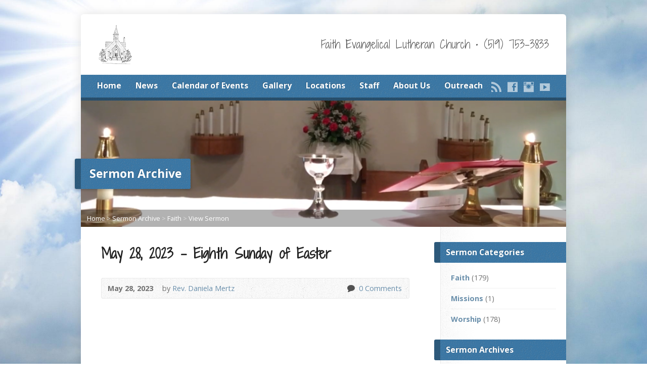

--- FILE ---
content_type: text/html; charset=UTF-8
request_url: https://faithlutheranbrantford.com/multimedia-archive/may-28-2023-eighth-sunday-of-easter/
body_size: 14400
content:
<!DOCTYPE html>
<!--[if IE 8 ]><html class="ie ie8 no-js" lang="en-US"> <![endif]-->
<!--[if (gte IE 9)|!(IE)]><!--><html class="no-js" lang="en-US"> <!--<![endif]-->
<head>
<meta charset="UTF-8" />
<!--[if lte IE 8]><meta http-equiv="X-UA-Compatible" content="IE=Edge,chrome=IE8" /><![endif]-->
<meta name="viewport" content="width=device-width, initial-scale=1, maximum-scale=1">
<link rel="pingback" href="https://faithlutheranbrantford.com/xmlrpc.php" />
<style>
#wpadminbar #wp-admin-bar-wccp_free_top_button .ab-icon:before {
	content: "\f160";
	color: #02CA02;
	top: 3px;
}
#wpadminbar #wp-admin-bar-wccp_free_top_button .ab-icon {
	transform: rotate(45deg);
}
</style>
<meta name='robots' content='index, follow, max-image-preview:large, max-snippet:-1, max-video-preview:-1' />

	<!-- This site is optimized with the Yoast SEO plugin v20.9 - https://yoast.com/wordpress/plugins/seo/ -->
	<title>May 28, 2023 - Eighth Sunday of Easter - Faith Evangelical Lutheran Church</title>
	<link rel="canonical" href="https://faithlutheranbrantford.com/multimedia-archive/may-28-2023-eighth-sunday-of-easter/" />
	<meta property="og:locale" content="en_US" />
	<meta property="og:type" content="article" />
	<meta property="og:title" content="May 28, 2023 - Eighth Sunday of Easter - Faith Evangelical Lutheran Church" />
	<meta property="og:url" content="https://faithlutheranbrantford.com/multimedia-archive/may-28-2023-eighth-sunday-of-easter/" />
	<meta property="og:site_name" content="Faith Evangelical Lutheran Church" />
	<meta property="article:publisher" content="https://www.facebook.com/Faith-Evangelical-Lutheran-Church-496247673736215" />
	<meta property="article:modified_time" content="2023-05-28T23:13:23+00:00" />
	<meta name="twitter:card" content="summary_large_image" />
	<script type="application/ld+json" class="yoast-schema-graph">{"@context":"https://schema.org","@graph":[{"@type":"WebPage","@id":"https://faithlutheranbrantford.com/multimedia-archive/may-28-2023-eighth-sunday-of-easter/","url":"https://faithlutheranbrantford.com/multimedia-archive/may-28-2023-eighth-sunday-of-easter/","name":"May 28, 2023 - Eighth Sunday of Easter - Faith Evangelical Lutheran Church","isPartOf":{"@id":"https://faithlutheranbrantford.com/#website"},"datePublished":"2023-05-28T23:13:04+00:00","dateModified":"2023-05-28T23:13:23+00:00","breadcrumb":{"@id":"https://faithlutheranbrantford.com/multimedia-archive/may-28-2023-eighth-sunday-of-easter/#breadcrumb"},"inLanguage":"en-US","potentialAction":[{"@type":"ReadAction","target":["https://faithlutheranbrantford.com/multimedia-archive/may-28-2023-eighth-sunday-of-easter/"]}]},{"@type":"BreadcrumbList","@id":"https://faithlutheranbrantford.com/multimedia-archive/may-28-2023-eighth-sunday-of-easter/#breadcrumb","itemListElement":[{"@type":"ListItem","position":1,"name":"Home","item":"https://faithlutheranbrantford.com/"},{"@type":"ListItem","position":2,"name":"Sermons","item":"https://faithlutheranbrantford.com/multimedia-archive/"},{"@type":"ListItem","position":3,"name":"May 28, 2023 &#8211; Eighth Sunday of Easter"}]},{"@type":"WebSite","@id":"https://faithlutheranbrantford.com/#website","url":"https://faithlutheranbrantford.com/","name":"Faith Evangelical Lutheran Church","description":"Faith Evangelical Lutheran Church • (519) 753-3833","publisher":{"@id":"https://faithlutheranbrantford.com/#organization"},"potentialAction":[{"@type":"SearchAction","target":{"@type":"EntryPoint","urlTemplate":"https://faithlutheranbrantford.com/?s={search_term_string}"},"query-input":"required name=search_term_string"}],"inLanguage":"en-US"},{"@type":"Organization","@id":"https://faithlutheranbrantford.com/#organization","name":"Faith Evangelical Lutheran Church","url":"https://faithlutheranbrantford.com/","logo":{"@type":"ImageObject","inLanguage":"en-US","@id":"https://faithlutheranbrantford.com/#/schema/logo/image/","url":"https://faithlutheranbrantford.com/wp-content/uploads/2017/11/senCard.png","contentUrl":"https://faithlutheranbrantford.com/wp-content/uploads/2017/11/senCard.png","width":1868,"height":2196,"caption":"Faith Evangelical Lutheran Church"},"image":{"@id":"https://faithlutheranbrantford.com/#/schema/logo/image/"},"sameAs":["https://www.facebook.com/Faith-Evangelical-Lutheran-Church-496247673736215","https://www.instagram.com/faithlutheranbrantford/","https://www.youtube.com/channel/UCtdY8-6Nu9S90R-p4uiHPVA"]}]}</script>
	<!-- / Yoast SEO plugin. -->


<link rel='dns-prefetch' href='//static.addtoany.com' />
<link rel='dns-prefetch' href='//maps.googleapis.com' />
<link rel='dns-prefetch' href='//fonts.googleapis.com' />
<link rel="alternate" type="application/rss+xml" title="Faith Evangelical Lutheran Church &raquo; Feed" href="https://faithlutheranbrantford.com/feed/" />
<link rel="alternate" type="application/rss+xml" title="Faith Evangelical Lutheran Church &raquo; Comments Feed" href="https://faithlutheranbrantford.com/comments/feed/" />
<link rel="alternate" type="text/calendar" title="Faith Evangelical Lutheran Church &raquo; iCal Feed" href="https://faithlutheranbrantford.com/faithevents/?ical=1" />
<link rel="alternate" type="application/rss+xml" title="Faith Evangelical Lutheran Church &raquo; May 28, 2023 &#8211; Eighth Sunday of Easter Comments Feed" href="https://faithlutheranbrantford.com/multimedia-archive/may-28-2023-eighth-sunday-of-easter/feed/" />
<script type="text/javascript">
window._wpemojiSettings = {"baseUrl":"https:\/\/s.w.org\/images\/core\/emoji\/14.0.0\/72x72\/","ext":".png","svgUrl":"https:\/\/s.w.org\/images\/core\/emoji\/14.0.0\/svg\/","svgExt":".svg","source":{"concatemoji":"https:\/\/faithlutheranbrantford.com\/wp-includes\/js\/wp-emoji-release.min.js?ver=6.2.8"}};
/*! This file is auto-generated */
!function(e,a,t){var n,r,o,i=a.createElement("canvas"),p=i.getContext&&i.getContext("2d");function s(e,t){p.clearRect(0,0,i.width,i.height),p.fillText(e,0,0);e=i.toDataURL();return p.clearRect(0,0,i.width,i.height),p.fillText(t,0,0),e===i.toDataURL()}function c(e){var t=a.createElement("script");t.src=e,t.defer=t.type="text/javascript",a.getElementsByTagName("head")[0].appendChild(t)}for(o=Array("flag","emoji"),t.supports={everything:!0,everythingExceptFlag:!0},r=0;r<o.length;r++)t.supports[o[r]]=function(e){if(p&&p.fillText)switch(p.textBaseline="top",p.font="600 32px Arial",e){case"flag":return s("\ud83c\udff3\ufe0f\u200d\u26a7\ufe0f","\ud83c\udff3\ufe0f\u200b\u26a7\ufe0f")?!1:!s("\ud83c\uddfa\ud83c\uddf3","\ud83c\uddfa\u200b\ud83c\uddf3")&&!s("\ud83c\udff4\udb40\udc67\udb40\udc62\udb40\udc65\udb40\udc6e\udb40\udc67\udb40\udc7f","\ud83c\udff4\u200b\udb40\udc67\u200b\udb40\udc62\u200b\udb40\udc65\u200b\udb40\udc6e\u200b\udb40\udc67\u200b\udb40\udc7f");case"emoji":return!s("\ud83e\udef1\ud83c\udffb\u200d\ud83e\udef2\ud83c\udfff","\ud83e\udef1\ud83c\udffb\u200b\ud83e\udef2\ud83c\udfff")}return!1}(o[r]),t.supports.everything=t.supports.everything&&t.supports[o[r]],"flag"!==o[r]&&(t.supports.everythingExceptFlag=t.supports.everythingExceptFlag&&t.supports[o[r]]);t.supports.everythingExceptFlag=t.supports.everythingExceptFlag&&!t.supports.flag,t.DOMReady=!1,t.readyCallback=function(){t.DOMReady=!0},t.supports.everything||(n=function(){t.readyCallback()},a.addEventListener?(a.addEventListener("DOMContentLoaded",n,!1),e.addEventListener("load",n,!1)):(e.attachEvent("onload",n),a.attachEvent("onreadystatechange",function(){"complete"===a.readyState&&t.readyCallback()})),(e=t.source||{}).concatemoji?c(e.concatemoji):e.wpemoji&&e.twemoji&&(c(e.twemoji),c(e.wpemoji)))}(window,document,window._wpemojiSettings);
</script>
<style type="text/css">
img.wp-smiley,
img.emoji {
	display: inline !important;
	border: none !important;
	box-shadow: none !important;
	height: 1em !important;
	width: 1em !important;
	margin: 0 0.07em !important;
	vertical-align: -0.1em !important;
	background: none !important;
	padding: 0 !important;
}
</style>
	<link rel='stylesheet' id='wp-block-library-css' href='https://faithlutheranbrantford.com/wp-includes/css/dist/block-library/style.min.css?ver=6.2.8' type='text/css' media='all' />
<link rel='stylesheet' id='classic-theme-styles-css' href='https://faithlutheranbrantford.com/wp-includes/css/classic-themes.min.css?ver=6.2.8' type='text/css' media='all' />
<style id='global-styles-inline-css' type='text/css'>
body{--wp--preset--color--black: #000000;--wp--preset--color--cyan-bluish-gray: #abb8c3;--wp--preset--color--white: #ffffff;--wp--preset--color--pale-pink: #f78da7;--wp--preset--color--vivid-red: #cf2e2e;--wp--preset--color--luminous-vivid-orange: #ff6900;--wp--preset--color--luminous-vivid-amber: #fcb900;--wp--preset--color--light-green-cyan: #7bdcb5;--wp--preset--color--vivid-green-cyan: #00d084;--wp--preset--color--pale-cyan-blue: #8ed1fc;--wp--preset--color--vivid-cyan-blue: #0693e3;--wp--preset--color--vivid-purple: #9b51e0;--wp--preset--gradient--vivid-cyan-blue-to-vivid-purple: linear-gradient(135deg,rgba(6,147,227,1) 0%,rgb(155,81,224) 100%);--wp--preset--gradient--light-green-cyan-to-vivid-green-cyan: linear-gradient(135deg,rgb(122,220,180) 0%,rgb(0,208,130) 100%);--wp--preset--gradient--luminous-vivid-amber-to-luminous-vivid-orange: linear-gradient(135deg,rgba(252,185,0,1) 0%,rgba(255,105,0,1) 100%);--wp--preset--gradient--luminous-vivid-orange-to-vivid-red: linear-gradient(135deg,rgba(255,105,0,1) 0%,rgb(207,46,46) 100%);--wp--preset--gradient--very-light-gray-to-cyan-bluish-gray: linear-gradient(135deg,rgb(238,238,238) 0%,rgb(169,184,195) 100%);--wp--preset--gradient--cool-to-warm-spectrum: linear-gradient(135deg,rgb(74,234,220) 0%,rgb(151,120,209) 20%,rgb(207,42,186) 40%,rgb(238,44,130) 60%,rgb(251,105,98) 80%,rgb(254,248,76) 100%);--wp--preset--gradient--blush-light-purple: linear-gradient(135deg,rgb(255,206,236) 0%,rgb(152,150,240) 100%);--wp--preset--gradient--blush-bordeaux: linear-gradient(135deg,rgb(254,205,165) 0%,rgb(254,45,45) 50%,rgb(107,0,62) 100%);--wp--preset--gradient--luminous-dusk: linear-gradient(135deg,rgb(255,203,112) 0%,rgb(199,81,192) 50%,rgb(65,88,208) 100%);--wp--preset--gradient--pale-ocean: linear-gradient(135deg,rgb(255,245,203) 0%,rgb(182,227,212) 50%,rgb(51,167,181) 100%);--wp--preset--gradient--electric-grass: linear-gradient(135deg,rgb(202,248,128) 0%,rgb(113,206,126) 100%);--wp--preset--gradient--midnight: linear-gradient(135deg,rgb(2,3,129) 0%,rgb(40,116,252) 100%);--wp--preset--duotone--dark-grayscale: url('#wp-duotone-dark-grayscale');--wp--preset--duotone--grayscale: url('#wp-duotone-grayscale');--wp--preset--duotone--purple-yellow: url('#wp-duotone-purple-yellow');--wp--preset--duotone--blue-red: url('#wp-duotone-blue-red');--wp--preset--duotone--midnight: url('#wp-duotone-midnight');--wp--preset--duotone--magenta-yellow: url('#wp-duotone-magenta-yellow');--wp--preset--duotone--purple-green: url('#wp-duotone-purple-green');--wp--preset--duotone--blue-orange: url('#wp-duotone-blue-orange');--wp--preset--font-size--small: 13px;--wp--preset--font-size--medium: 20px;--wp--preset--font-size--large: 36px;--wp--preset--font-size--x-large: 42px;--wp--preset--spacing--20: 0.44rem;--wp--preset--spacing--30: 0.67rem;--wp--preset--spacing--40: 1rem;--wp--preset--spacing--50: 1.5rem;--wp--preset--spacing--60: 2.25rem;--wp--preset--spacing--70: 3.38rem;--wp--preset--spacing--80: 5.06rem;--wp--preset--shadow--natural: 6px 6px 9px rgba(0, 0, 0, 0.2);--wp--preset--shadow--deep: 12px 12px 50px rgba(0, 0, 0, 0.4);--wp--preset--shadow--sharp: 6px 6px 0px rgba(0, 0, 0, 0.2);--wp--preset--shadow--outlined: 6px 6px 0px -3px rgba(255, 255, 255, 1), 6px 6px rgba(0, 0, 0, 1);--wp--preset--shadow--crisp: 6px 6px 0px rgba(0, 0, 0, 1);}:where(.is-layout-flex){gap: 0.5em;}body .is-layout-flow > .alignleft{float: left;margin-inline-start: 0;margin-inline-end: 2em;}body .is-layout-flow > .alignright{float: right;margin-inline-start: 2em;margin-inline-end: 0;}body .is-layout-flow > .aligncenter{margin-left: auto !important;margin-right: auto !important;}body .is-layout-constrained > .alignleft{float: left;margin-inline-start: 0;margin-inline-end: 2em;}body .is-layout-constrained > .alignright{float: right;margin-inline-start: 2em;margin-inline-end: 0;}body .is-layout-constrained > .aligncenter{margin-left: auto !important;margin-right: auto !important;}body .is-layout-constrained > :where(:not(.alignleft):not(.alignright):not(.alignfull)){max-width: var(--wp--style--global--content-size);margin-left: auto !important;margin-right: auto !important;}body .is-layout-constrained > .alignwide{max-width: var(--wp--style--global--wide-size);}body .is-layout-flex{display: flex;}body .is-layout-flex{flex-wrap: wrap;align-items: center;}body .is-layout-flex > *{margin: 0;}:where(.wp-block-columns.is-layout-flex){gap: 2em;}.has-black-color{color: var(--wp--preset--color--black) !important;}.has-cyan-bluish-gray-color{color: var(--wp--preset--color--cyan-bluish-gray) !important;}.has-white-color{color: var(--wp--preset--color--white) !important;}.has-pale-pink-color{color: var(--wp--preset--color--pale-pink) !important;}.has-vivid-red-color{color: var(--wp--preset--color--vivid-red) !important;}.has-luminous-vivid-orange-color{color: var(--wp--preset--color--luminous-vivid-orange) !important;}.has-luminous-vivid-amber-color{color: var(--wp--preset--color--luminous-vivid-amber) !important;}.has-light-green-cyan-color{color: var(--wp--preset--color--light-green-cyan) !important;}.has-vivid-green-cyan-color{color: var(--wp--preset--color--vivid-green-cyan) !important;}.has-pale-cyan-blue-color{color: var(--wp--preset--color--pale-cyan-blue) !important;}.has-vivid-cyan-blue-color{color: var(--wp--preset--color--vivid-cyan-blue) !important;}.has-vivid-purple-color{color: var(--wp--preset--color--vivid-purple) !important;}.has-black-background-color{background-color: var(--wp--preset--color--black) !important;}.has-cyan-bluish-gray-background-color{background-color: var(--wp--preset--color--cyan-bluish-gray) !important;}.has-white-background-color{background-color: var(--wp--preset--color--white) !important;}.has-pale-pink-background-color{background-color: var(--wp--preset--color--pale-pink) !important;}.has-vivid-red-background-color{background-color: var(--wp--preset--color--vivid-red) !important;}.has-luminous-vivid-orange-background-color{background-color: var(--wp--preset--color--luminous-vivid-orange) !important;}.has-luminous-vivid-amber-background-color{background-color: var(--wp--preset--color--luminous-vivid-amber) !important;}.has-light-green-cyan-background-color{background-color: var(--wp--preset--color--light-green-cyan) !important;}.has-vivid-green-cyan-background-color{background-color: var(--wp--preset--color--vivid-green-cyan) !important;}.has-pale-cyan-blue-background-color{background-color: var(--wp--preset--color--pale-cyan-blue) !important;}.has-vivid-cyan-blue-background-color{background-color: var(--wp--preset--color--vivid-cyan-blue) !important;}.has-vivid-purple-background-color{background-color: var(--wp--preset--color--vivid-purple) !important;}.has-black-border-color{border-color: var(--wp--preset--color--black) !important;}.has-cyan-bluish-gray-border-color{border-color: var(--wp--preset--color--cyan-bluish-gray) !important;}.has-white-border-color{border-color: var(--wp--preset--color--white) !important;}.has-pale-pink-border-color{border-color: var(--wp--preset--color--pale-pink) !important;}.has-vivid-red-border-color{border-color: var(--wp--preset--color--vivid-red) !important;}.has-luminous-vivid-orange-border-color{border-color: var(--wp--preset--color--luminous-vivid-orange) !important;}.has-luminous-vivid-amber-border-color{border-color: var(--wp--preset--color--luminous-vivid-amber) !important;}.has-light-green-cyan-border-color{border-color: var(--wp--preset--color--light-green-cyan) !important;}.has-vivid-green-cyan-border-color{border-color: var(--wp--preset--color--vivid-green-cyan) !important;}.has-pale-cyan-blue-border-color{border-color: var(--wp--preset--color--pale-cyan-blue) !important;}.has-vivid-cyan-blue-border-color{border-color: var(--wp--preset--color--vivid-cyan-blue) !important;}.has-vivid-purple-border-color{border-color: var(--wp--preset--color--vivid-purple) !important;}.has-vivid-cyan-blue-to-vivid-purple-gradient-background{background: var(--wp--preset--gradient--vivid-cyan-blue-to-vivid-purple) !important;}.has-light-green-cyan-to-vivid-green-cyan-gradient-background{background: var(--wp--preset--gradient--light-green-cyan-to-vivid-green-cyan) !important;}.has-luminous-vivid-amber-to-luminous-vivid-orange-gradient-background{background: var(--wp--preset--gradient--luminous-vivid-amber-to-luminous-vivid-orange) !important;}.has-luminous-vivid-orange-to-vivid-red-gradient-background{background: var(--wp--preset--gradient--luminous-vivid-orange-to-vivid-red) !important;}.has-very-light-gray-to-cyan-bluish-gray-gradient-background{background: var(--wp--preset--gradient--very-light-gray-to-cyan-bluish-gray) !important;}.has-cool-to-warm-spectrum-gradient-background{background: var(--wp--preset--gradient--cool-to-warm-spectrum) !important;}.has-blush-light-purple-gradient-background{background: var(--wp--preset--gradient--blush-light-purple) !important;}.has-blush-bordeaux-gradient-background{background: var(--wp--preset--gradient--blush-bordeaux) !important;}.has-luminous-dusk-gradient-background{background: var(--wp--preset--gradient--luminous-dusk) !important;}.has-pale-ocean-gradient-background{background: var(--wp--preset--gradient--pale-ocean) !important;}.has-electric-grass-gradient-background{background: var(--wp--preset--gradient--electric-grass) !important;}.has-midnight-gradient-background{background: var(--wp--preset--gradient--midnight) !important;}.has-small-font-size{font-size: var(--wp--preset--font-size--small) !important;}.has-medium-font-size{font-size: var(--wp--preset--font-size--medium) !important;}.has-large-font-size{font-size: var(--wp--preset--font-size--large) !important;}.has-x-large-font-size{font-size: var(--wp--preset--font-size--x-large) !important;}
.wp-block-navigation a:where(:not(.wp-element-button)){color: inherit;}
:where(.wp-block-columns.is-layout-flex){gap: 2em;}
.wp-block-pullquote{font-size: 1.5em;line-height: 1.6;}
</style>
<link rel='stylesheet' id='foobox-free-min-css' href='https://faithlutheranbrantford.com/wp-content/plugins/foobox-image-lightbox/free/css/foobox.free.min.css?ver=2.7.33' type='text/css' media='all' />
<link rel='stylesheet' id='wpemfb-lightbox-css' href='https://faithlutheranbrantford.com/wp-content/plugins/wp-embed-facebook/templates/lightbox/css/lightbox.css?ver=3.0.10' type='text/css' media='all' />
<link rel='stylesheet' id='elusive-webfont-css' href='https://faithlutheranbrantford.com/wp-content/themes/risen/style-elusive-webfont.css?ver=2.5' type='text/css' media='all' />
<link rel='stylesheet' id='risen-style-css' href='https://faithlutheranbrantford.com/wp-content/themes/risen/style.css?ver=2.5' type='text/css' media='all' />
<link rel='stylesheet' id='risen-base-style-css' href='https://faithlutheranbrantford.com/wp-content/themes/risen/styles/light/style.css?ver=2.5' type='text/css' media='all' />
<link rel='stylesheet' id='google-fonts-css' href='https://fonts.googleapis.com/css?family=Open+Sans:400italic,700italic,400,700%7CShadows+Into+Light+Two' type='text/css' media='all' />
<link rel='stylesheet' id='addtoany-css' href='https://faithlutheranbrantford.com/wp-content/plugins/add-to-any/addtoany.min.css?ver=1.16' type='text/css' media='all' />
<script type='text/javascript' id='addtoany-core-js-before'>
window.a2a_config=window.a2a_config||{};a2a_config.callbacks=[];a2a_config.overlays=[];a2a_config.templates={};
</script>
<script type='text/javascript' defer src='https://static.addtoany.com/menu/page.js' id='addtoany-core-js'></script>
<script type='text/javascript' src='https://faithlutheranbrantford.com/wp-includes/js/jquery/jquery.min.js?ver=3.6.4' id='jquery-core-js'></script>
<script type='text/javascript' src='https://faithlutheranbrantford.com/wp-includes/js/jquery/jquery-migrate.min.js?ver=3.4.0' id='jquery-migrate-js'></script>
<script type='text/javascript' defer src='https://faithlutheranbrantford.com/wp-content/plugins/add-to-any/addtoany.min.js?ver=1.1' id='addtoany-jquery-js'></script>
<script type='text/javascript' src='https://faithlutheranbrantford.com/wp-content/plugins/wp-embed-facebook/templates/lightbox/js/lightbox.min.js?ver=3.0.10' id='wpemfb-lightbox-js'></script>
<script type='text/javascript' id='wpemfb-fbjs-js-extra'>
/* <![CDATA[ */
var WEF = {"local":"en_US","version":"v3.1","fb_id":"528323774286639"};
/* ]]> */
</script>
<script type='text/javascript' src='https://faithlutheranbrantford.com/wp-content/plugins/wp-embed-facebook/inc/js/fb.min.js?ver=3.0.10' id='wpemfb-fbjs-js'></script>
<script type='text/javascript' src='https://faithlutheranbrantford.com/wp-content/themes/risen/js/modernizr.custom.js?ver=2.5' id='modernizr-custom-js'></script>
<script type='text/javascript' src='https://faithlutheranbrantford.com/wp-content/themes/risen/js/jquery.backstretch.min.js?ver=2.5' id='jquery-backstretch-js'></script>
<script type='text/javascript' src='https://faithlutheranbrantford.com/wp-content/themes/risen/js/superfish.min.js?ver=2.5' id='superfish-js'></script>
<script type='text/javascript' src='https://faithlutheranbrantford.com/wp-content/themes/risen/js/supersubs.js?ver=2.5' id='supersubs-js'></script>
<script type='text/javascript' src='https://faithlutheranbrantford.com/wp-content/themes/risen/js/selectnav.min.js?ver=2.5' id='selectnav-js'></script>
<script type='text/javascript' src='https://maps.googleapis.com/maps/api/js?key=AIzaSyClx53gxOAcmYNAN7JB8R72CiRh19L6XIo' id='google-maps-js'></script>
<script type='text/javascript' src='https://faithlutheranbrantford.com/wp-content/themes/risen/js/jquery.debouncedresize.min.js?ver=2.5' id='jquery-debouncedresize-js'></script>
<script type='text/javascript' src='https://faithlutheranbrantford.com/wp-content/themes/risen/js/jquery.validate.min.js?ver=2.5' id='jquery-validate-js'></script>
<script type='text/javascript' src='https://faithlutheranbrantford.com/wp-content/themes/risen/js/jquery.easing.js?ver=2.5' id='jquery-easing-js'></script>
<script type='text/javascript' src='https://faithlutheranbrantford.com/wp-content/themes/risen/js/jquery.smooth-scroll.min.js?ver=2.5' id='jquery-smooth-scroll-js'></script>
<script type='text/javascript' src='https://faithlutheranbrantford.com/wp-content/themes/risen/js/jquery.fitvids.js?ver=2.5' id='fitvids-js'></script>
<script type='text/javascript' id='risen-main-js-extra'>
/* <![CDATA[ */
var risen_wp = {"theme_uri":"https:\/\/faithlutheranbrantford.com\/wp-content\/themes\/risen","is_home":"","site_url":"https:\/\/faithlutheranbrantford.com","home_url":"https:\/\/faithlutheranbrantford.com","is_ssl":"1","current_protocol":"https","ie_unsupported_message":"You are using an outdated version of Internet Explorer. Please upgrade your browser to use this site.","ie_unsupported_redirect_url":"http:\/\/browsehappy.com\/","mobile_menu_label":"Menu","slider_enabled":"1","slider_slideshow":"1","slider_speed":"6000","gmaps_api_key":"AIzaSyClx53gxOAcmYNAN7JB8R72CiRh19L6XIo","ajax_url":"https:\/\/faithlutheranbrantford.com\/wp-admin\/admin-ajax.php","contact_form_nonce":"af6d8c3015","comment_name_required":"1","comment_email_required":"1","comment_name_error_required":"Required","comment_email_error_required":"Required","comment_email_error_invalid":"Invalid Email","comment_url_error_invalid":"Invalid URL","comment_message_error_required":"Comment Required","lightbox_prev":"Prev","lightbox_next":"Next","lightbox_expand":"Expand","lightbox_close":"Close"};
/* ]]> */
</script>
<script type='text/javascript' src='https://faithlutheranbrantford.com/wp-content/themes/risen/js/main.js?ver=2.5' id='risen-main-js'></script>
<script type='text/javascript' id='foobox-free-min-js-before'>
/* Run FooBox FREE (v2.7.33) */
var FOOBOX = window.FOOBOX = {
	ready: true,
	disableOthers: false,
	o: {wordpress: { enabled: true }, countMessage:'image %index of %total', captions: { dataTitle: ["captionTitle","title"], dataDesc: ["captionDesc","description"] }, rel: '', excludes:'.fbx-link,.nofoobox,.nolightbox,a[href*="pinterest.com/pin/create/button/"]', affiliate : { enabled: false }},
	selectors: [
		".foogallery-container.foogallery-lightbox-foobox", ".foogallery-container.foogallery-lightbox-foobox-free", ".gallery", ".wp-block-gallery", ".wp-caption", ".wp-block-image", "a:has(img[class*=wp-image-])", ".foobox"
	],
	pre: function( $ ){
		// Custom JavaScript (Pre)
		
	},
	post: function( $ ){
		// Custom JavaScript (Post)
		
		// Custom Captions Code
		
	},
	custom: function( $ ){
		// Custom Extra JS
		
	}
};
</script>
<script type='text/javascript' src='https://faithlutheranbrantford.com/wp-content/plugins/foobox-image-lightbox/free/js/foobox.free.min.js?ver=2.7.33' id='foobox-free-min-js'></script>
<link rel="https://api.w.org/" href="https://faithlutheranbrantford.com/wp-json/" /><link rel="alternate" type="application/json" href="https://faithlutheranbrantford.com/wp-json/wp/v2/risen_multimedia/3093" /><link rel="EditURI" type="application/rsd+xml" title="RSD" href="https://faithlutheranbrantford.com/xmlrpc.php?rsd" />
<link rel="wlwmanifest" type="application/wlwmanifest+xml" href="https://faithlutheranbrantford.com/wp-includes/wlwmanifest.xml" />
<meta name="generator" content="WordPress 6.2.8" />
<link rel='shortlink' href='https://faithlutheranbrantford.com/?p=3093' />
<link rel="alternate" type="application/json+oembed" href="https://faithlutheranbrantford.com/wp-json/oembed/1.0/embed?url=https%3A%2F%2Ffaithlutheranbrantford.com%2Fmultimedia-archive%2Fmay-28-2023-eighth-sunday-of-easter%2F" />
<script id="wpcp_disable_selection" type="text/javascript">
var image_save_msg='You are not allowed to save images!';
	var no_menu_msg='Context Menu disabled!';
	var smessage = "Content is protected !!";

function disableEnterKey(e)
{
	var elemtype = e.target.tagName;
	
	elemtype = elemtype.toUpperCase();
	
	if (elemtype == "TEXT" || elemtype == "TEXTAREA" || elemtype == "INPUT" || elemtype == "PASSWORD" || elemtype == "SELECT" || elemtype == "OPTION" || elemtype == "EMBED")
	{
		elemtype = 'TEXT';
	}
	
	if (e.ctrlKey){
     var key;
     if(window.event)
          key = window.event.keyCode;     //IE
     else
          key = e.which;     //firefox (97)
    //if (key != 17) alert(key);
     if (elemtype!= 'TEXT' && (key == 97 || key == 65 || key == 67 || key == 99 || key == 88 || key == 120 || key == 26 || key == 85  || key == 86 || key == 83 || key == 43 || key == 73))
     {
		if(wccp_free_iscontenteditable(e)) return true;
		show_wpcp_message('You are not allowed to copy content or view source');
		return false;
     }else
     	return true;
     }
}


/*For contenteditable tags*/
function wccp_free_iscontenteditable(e)
{
	var e = e || window.event; // also there is no e.target property in IE. instead IE uses window.event.srcElement
  	
	var target = e.target || e.srcElement;

	var elemtype = e.target.nodeName;
	
	elemtype = elemtype.toUpperCase();
	
	var iscontenteditable = "false";
		
	if(typeof target.getAttribute!="undefined" ) iscontenteditable = target.getAttribute("contenteditable"); // Return true or false as string
	
	var iscontenteditable2 = false;
	
	if(typeof target.isContentEditable!="undefined" ) iscontenteditable2 = target.isContentEditable; // Return true or false as boolean

	if(target.parentElement.isContentEditable) iscontenteditable2 = true;
	
	if (iscontenteditable == "true" || iscontenteditable2 == true)
	{
		if(typeof target.style!="undefined" ) target.style.cursor = "text";
		
		return true;
	}
}

////////////////////////////////////
function disable_copy(e)
{	
	var e = e || window.event; // also there is no e.target property in IE. instead IE uses window.event.srcElement
	
	var elemtype = e.target.tagName;
	
	elemtype = elemtype.toUpperCase();
	
	if (elemtype == "TEXT" || elemtype == "TEXTAREA" || elemtype == "INPUT" || elemtype == "PASSWORD" || elemtype == "SELECT" || elemtype == "OPTION" || elemtype == "EMBED")
	{
		elemtype = 'TEXT';
	}
	
	if(wccp_free_iscontenteditable(e)) return true;
	
	var isSafari = /Safari/.test(navigator.userAgent) && /Apple Computer/.test(navigator.vendor);
	
	var checker_IMG = '';
	if (elemtype == "IMG" && checker_IMG == 'checked' && e.detail >= 2) {show_wpcp_message(alertMsg_IMG);return false;}
	if (elemtype != "TEXT")
	{
		if (smessage !== "" && e.detail == 2)
			show_wpcp_message(smessage);
		
		if (isSafari)
			return true;
		else
			return false;
	}	
}

//////////////////////////////////////////
function disable_copy_ie()
{
	var e = e || window.event;
	var elemtype = window.event.srcElement.nodeName;
	elemtype = elemtype.toUpperCase();
	if(wccp_free_iscontenteditable(e)) return true;
	if (elemtype == "IMG") {show_wpcp_message(alertMsg_IMG);return false;}
	if (elemtype != "TEXT" && elemtype != "TEXTAREA" && elemtype != "INPUT" && elemtype != "PASSWORD" && elemtype != "SELECT" && elemtype != "OPTION" && elemtype != "EMBED")
	{
		return false;
	}
}	
function reEnable()
{
	return true;
}
document.onkeydown = disableEnterKey;
document.onselectstart = disable_copy_ie;
if(navigator.userAgent.indexOf('MSIE')==-1)
{
	document.onmousedown = disable_copy;
	document.onclick = reEnable;
}
function disableSelection(target)
{
    //For IE This code will work
    if (typeof target.onselectstart!="undefined")
    target.onselectstart = disable_copy_ie;
    
    //For Firefox This code will work
    else if (typeof target.style.MozUserSelect!="undefined")
    {target.style.MozUserSelect="none";}
    
    //All other  (ie: Opera) This code will work
    else
    target.onmousedown=function(){return false}
    target.style.cursor = "default";
}
//Calling the JS function directly just after body load
window.onload = function(){disableSelection(document.body);};

//////////////////special for safari Start////////////////
var onlongtouch;
var timer;
var touchduration = 1000; //length of time we want the user to touch before we do something

var elemtype = "";
function touchstart(e) {
	var e = e || window.event;
  // also there is no e.target property in IE.
  // instead IE uses window.event.srcElement
  	var target = e.target || e.srcElement;
	
	elemtype = window.event.srcElement.nodeName;
	
	elemtype = elemtype.toUpperCase();
	
	if(!wccp_pro_is_passive()) e.preventDefault();
	if (!timer) {
		timer = setTimeout(onlongtouch, touchduration);
	}
}

function touchend() {
    //stops short touches from firing the event
    if (timer) {
        clearTimeout(timer);
        timer = null;
    }
	onlongtouch();
}

onlongtouch = function(e) { //this will clear the current selection if anything selected
	
	if (elemtype != "TEXT" && elemtype != "TEXTAREA" && elemtype != "INPUT" && elemtype != "PASSWORD" && elemtype != "SELECT" && elemtype != "EMBED" && elemtype != "OPTION")	
	{
		if (window.getSelection) {
			if (window.getSelection().empty) {  // Chrome
			window.getSelection().empty();
			} else if (window.getSelection().removeAllRanges) {  // Firefox
			window.getSelection().removeAllRanges();
			}
		} else if (document.selection) {  // IE?
			document.selection.empty();
		}
		return false;
	}
};

document.addEventListener("DOMContentLoaded", function(event) { 
    window.addEventListener("touchstart", touchstart, false);
    window.addEventListener("touchend", touchend, false);
});

function wccp_pro_is_passive() {

  var cold = false,
  hike = function() {};

  try {
	  const object1 = {};
  var aid = Object.defineProperty(object1, 'passive', {
  get() {cold = true}
  });
  window.addEventListener('test', hike, aid);
  window.removeEventListener('test', hike, aid);
  } catch (e) {}

  return cold;
}
/*special for safari End*/
</script>
<script id="wpcp_disable_Right_Click" type="text/javascript">
document.ondragstart = function() { return false;}
	function nocontext(e) {
	   return false;
	}
	document.oncontextmenu = nocontext;
</script>
<style>
.unselectable
{
-moz-user-select:none;
-webkit-user-select:none;
cursor: default;
}
html
{
-webkit-touch-callout: none;
-webkit-user-select: none;
-khtml-user-select: none;
-moz-user-select: none;
-ms-user-select: none;
user-select: none;
-webkit-tap-highlight-color: rgba(0,0,0,0);
}
</style>
<script id="wpcp_css_disable_selection" type="text/javascript">
var e = document.getElementsByTagName('body')[0];
if(e)
{
	e.setAttribute('unselectable',"on");
}
</script>
<meta name="tec-api-version" content="v1"><meta name="tec-api-origin" content="https://faithlutheranbrantford.com"><link rel="alternate" href="https://faithlutheranbrantford.com/wp-json/tribe/events/v1/" /><script type="text/javascript">
jQuery(document).ready(function($) {
	if (screen.width > 480) { // mobile performance - no full image background if device not capable of showing media query width 480px
		jQuery.backstretch('https://faithlutheranbrantford.com/wp-content/themes/risen/images/backgrounds/sun.jpg');
	}
});
</script>
<style type="text/css">

a, .resurrect-list-icons a:hover, .flex-caption a {
	color: #6a8fab;
}

#header-menu, #footer-bottom, .flex-caption, .flex-control-nav li a.active, #home-row-widgets .widget-image-title, #page-header h1, .sidebar-widget-title {
	background-color: #2a73aa;
}

body, input, textarea, select, .multimedia-short h1, #cancel-comment-reply-link, .accordion-section-title, .staff header h1 a {
	font-family: 'Open Sans', Arial, Helvetica, sans-serif;
}

#header-menu-links, .flex-caption, #home-row-widgets .widget-image-title, #page-header h1, h1.sidebar-widget-title, a.button, a.comment-reply-link, a.comment-edit-link, a.post-edit-link, .nav-left-right a, input[type=submit] {
	font-family: 'Open Sans', Arial, Helvetica, sans-serif;
}

.heading, .page-title, .post-content h1, .post-content h2, .post-content h3, .post-content h4, .post-content h5, .post-content h6, .author-box h1, .staff header h1, .location header h1, #reply-title, #comments-title, .home-column-widgets-title, .ppt, #tagline, #intro {
	font-family: 'Shadows Into Light Two', Georgia, 'Bitstream Vera Serif', 'Times New Roman', Times, cursive;
}
</style>
<link rel="shortcut icon" href="https://faithlutheranbrantford.com/wp-content/uploads/2017/11/senCard1.png" />
<script type="text/javascript">

var _gaq = _gaq || [];
_gaq.push(['_setAccount', 'UA-211010709-1']);
_gaq.push(['_trackPageview']);

(function() {
var ga = document.createElement('script'); ga.type = 'text/javascript'; ga.async = true;
ga.src = ('https:' == document.location.protocol ? 'https://ssl' : 'http://www') + '.google-analytics.com/ga.js';
var s = document.getElementsByTagName('script')[0]; s.parentNode.insertBefore(ga, s);
})();

</script>
<style type="text/css">.recentcomments a{display:inline !important;padding:0 !important;margin:0 !important;}</style>
<!-- Global site tag (gtag.js) - Google Analytics -->
<script async src="https://www.googletagmanager.com/gtag/js?id=G-6SH0P0ZKFT"></script>
<script>
  window.dataLayer = window.dataLayer || [];
  function gtag(){dataLayer.push(arguments);}
  gtag('js', new Date());

  gtag('config', 'G-6SH0P0ZKFT');
</script>

</head>

<body class="risen_multimedia-template-default single single-risen_multimedia postid-3093 unselectable tribe-no-js">

	<!-- Container Start -->

	<div id="container">

		<div id="container-inner">

			<!-- Header Start -->

			<header id="header">

				<div id="header-inner">

					<div id="header-content">

						
						<div id="logo">

							<a href="https://faithlutheranbrantford.com/">

								<img src="https://faithlutheranbrantford.com/wp-content/uploads/2017/11/senCard1.png" alt="Faith Evangelical Lutheran Church" id="logo-regular">

								<img src="https://faithlutheranbrantford.com/wp-content/themes/risen/styles/light/images/logo-hidpi.png" alt="Faith Evangelical Lutheran Church" id="logo-hidpi">

							</a>

						</div>

						<div id="top-right">

							<div id="top-right-inner">

								<div id="top-right-content">

									<div id="tagline">
										Faith Evangelical Lutheran Church • (519) 753-3833									</div>

								</div>

							</div>

						</div>

					</div>

				</div>

				<!-- Menu Start -->

				<nav id="header-menu">

					<div id="header-menu-inner">

						<ul id="header-menu-links" class="sf-menu"><li id="menu-item-960" class="menu-item menu-item-type-custom menu-item-object-custom menu-item-home menu-item-960"><a href="https://faithlutheranbrantford.com/">Home</a></li>
<li id="menu-item-964" class="menu-item menu-item-type-post_type menu-item-object-page current_page_parent menu-item-has-children menu-item-964"><a href="https://faithlutheranbrantford.com/blog/">News</a>
<ul class="sub-menu">
	<li id="menu-item-965" class="menu-item menu-item-type-post_type menu-item-object-page current_page_parent menu-item-965"><a href="https://faithlutheranbrantford.com/blog/">All Posts</a></li>
	<li id="menu-item-967" class="menu-item menu-item-type-post_type menu-item-object-page current_page_parent menu-item-967"><a href="https://faithlutheranbrantford.com/blog/">Announcements</a></li>
</ul>
</li>
<li id="menu-item-3355" class="menu-item menu-item-type-custom menu-item-object-custom menu-item-3355"><a href="https://faithlutheranbrantford.com/faithevents/">Calendar of Events</a></li>
<li id="menu-item-968" class="menu-item menu-item-type-post_type menu-item-object-page menu-item-968"><a href="https://faithlutheranbrantford.com/gallery/">Gallery</a></li>
<li id="menu-item-970" class="menu-item menu-item-type-post_type menu-item-object-page menu-item-970"><a href="https://faithlutheranbrantford.com/contact/locations/">Locations</a></li>
<li id="menu-item-971" class="menu-item menu-item-type-post_type menu-item-object-page menu-item-971"><a href="https://faithlutheranbrantford.com/staff/">Staff</a></li>
<li id="menu-item-972" class="menu-item menu-item-type-custom menu-item-object-custom menu-item-has-children menu-item-972"><a href="#">About Us</a>
<ul class="sub-menu">
	<li id="menu-item-973" class="menu-item menu-item-type-post_type menu-item-object-page menu-item-973"><a href="https://faithlutheranbrantford.com/who-we-are/">Who we are</a></li>
	<li id="menu-item-2599" class="menu-item menu-item-type-post_type menu-item-object-page menu-item-2599"><a href="https://faithlutheranbrantford.com/faith-sewing-group/">Faith Sewing Group</a></li>
	<li id="menu-item-976" class="menu-item menu-item-type-post_type menu-item-object-page menu-item-976"><a href="https://faithlutheranbrantford.com/community-outreach-at-faith-church/">Community Outreach at Faith Church</a></li>
	<li id="menu-item-978" class="menu-item menu-item-type-post_type menu-item-object-page menu-item-978"><a href="https://faithlutheranbrantford.com/world-outreach-at-faith/">World Outreach at Faith</a></li>
	<li id="menu-item-977" class="menu-item menu-item-type-post_type menu-item-object-page menu-item-977"><a href="https://faithlutheranbrantford.com/refugee-sponsorship-and-resettlement/">Refugee Sponsorship and Resettlement</a></li>
</ul>
</li>
<li id="menu-item-2560" class="menu-item menu-item-type-post_type menu-item-object-page menu-item-has-children menu-item-2560"><a href="https://faithlutheranbrantford.com/outreach/">Outreach</a>
<ul class="sub-menu">
	<li id="menu-item-2570" class="menu-item menu-item-type-post_type menu-item-object-page menu-item-2570"><a href="https://faithlutheranbrantford.com/myanmar-longhouse-fundraiser/">Myanmar Longhouse Fundraiser</a></li>
	<li id="menu-item-2566" class="menu-item menu-item-type-post_type menu-item-object-page menu-item-2566"><a href="https://faithlutheranbrantford.com/special-projects/">Special Projects</a></li>
	<li id="menu-item-2567" class="menu-item menu-item-type-post_type menu-item-object-page menu-item-2567"><a href="https://faithlutheranbrantford.com/food-pantry/">Food Pantry</a></li>
</ul>
</li>
</ul>
						<ul id="header-icons" class="risen-list-font-icons">
	<li><a href="https://faithlutheranbrantford.com/feed/rss/" class="risen-font-icon-rss" title="RSS" target="_blank"></a></li>
	<li><a href="https://www.facebook.com/Faith-Evangelical-Lutheran-Church-496247673736215/" class="risen-font-icon-facebook" title="Facebook" target="_blank"></a></li>
	<li><a href="https://www.instagram.com/faithlutheranbrantford/" class="risen-font-icon-instagram" title="Instagram" target="_blank"></a></li>
	<li><a href="https://www.youtube.com/channel/UCtdY8-6Nu9S90R-p4uiHPVA" class="risen-font-icon-youtube" title="YouTube" target="_blank"></a></li>
</ul>
						<div class="clear"></div>

					</div>

					<div id="header-menu-bottom"></div>

				</nav>

				<!-- Menu End -->

			</header>

			<!-- Header End -->

<header id="page-header">
	<img width="960" height="250" src="https://faithlutheranbrantford.com/wp-content/uploads/2020/10/October-26-2020-YouTube-e1603758461498-960x250.png" class="page-header-image wp-post-image" alt="Online Communion Liturgy -October 26, 2020" decoding="async" loading="lazy" title="" />	<h1>
				Sermon Archive			</h1>
	<div class="breadcrumbs"><a href="https://faithlutheranbrantford.com">Home</a> > <a href="https://faithlutheranbrantford.com/multimedia/">Sermon Archive</a> > <a href="https://faithlutheranbrantford.com/multimedia-category/faith/">Faith</a> > <a href="https://faithlutheranbrantford.com/multimedia-archive/may-28-2023-eighth-sunday-of-easter/">View Sermon</a></div></header>

<div id="content">

	<div id="content-inner" class="has-sidebar">

		
		<article id="post-3093" class="post-3093 risen_multimedia type-risen_multimedia status-publish hentry risen_multimedia_category-faith risen_multimedia_category-worship risen_multimedia_speaker-rev-daniela-mertz">

			<header>

				<h1 id="multimedia-single-page-title" class="page-title">
					May 28, 2023 &#8211; Eighth Sunday of Easter									</h1>

				<div id="multimedia-single-header-meta" class="box multimedia-header-meta">

					<div class="multimedia-time-speaker">

						<time datetime="2023-05-28T19:13:04-04:00">May 28, 2023</time>

												<span class="multimedia-header-meta-speaker">by <a href="https://faithlutheranbrantford.com/multimedia-speaker/rev-daniela-mertz/" rel="tag">Rev. Daniela Mertz</a></span>
						
					</div>

					<ul class="multimedia-header-meta-icons risen-icon-list dark">
												<li><a href="https://faithlutheranbrantford.com/multimedia-archive/may-28-2023-eighth-sunday-of-easter/#respond" class="single-icon comment-icon scroll-to-comments" >0 Comments</a><a href="https://faithlutheranbrantford.com/multimedia-archive/may-28-2023-eighth-sunday-of-easter/#respond" class="risen-icon-label scroll-to-comments" >0 Comments</a></li>
											</ul>

					<div class="clear"></div>

				</div>

			</header>

						<div id="multimedia-single-media-player">

									<div class="video-container youtube-video"><iframe src="https://www.youtube.com/embed/GamDdZ4jOA4?wmode=transparent&amp;autoplay=0&amp;rel=0&amp;showinfo=0&amp;color=white&amp;modestbranding=1" width="560" height="350" frameborder="0" allowfullscreen></iframe></div>				
				
				<div class="clear"></div>

			</div>
			
			
			
			
						<footer id="multimedia-single-footer-meta" class="box post-footer">

								<div id="multimedia-single-categories">Posted in <a href="https://faithlutheranbrantford.com/multimedia-category/faith/" rel="tag">Faith</a>, <a href="https://faithlutheranbrantford.com/multimedia-category/worship/" rel="tag">Worship</a></div>
				
				
				
			</footer>
			
		</article>

		
<!-- Comments Start -->
								
<section id="comments">

	
		<h1 id="comments-title">
			0 Comments		</h1>

		
			<div id="respond" class="comment-respond">
		<h3 id="reply-title" class="comment-reply-title">Add a Comment <small><a rel="nofollow" id="cancel-comment-reply-link" href="/multimedia-archive/may-28-2023-eighth-sunday-of-easter/#respond" style="display:none;">Cancel</a></small></h3><form action="https://faithlutheranbrantford.com/wp-comments-post.php" method="post" id="commentform" class="comment-form"><p class="comment-notes"><span id="email-notes">Your email address will not be published.</span> <span class="required-field-message">Required fields are marked <span class="required">*</span></span></p><p class="comment-form-comment"><label for="comment">Comment <span class="required">*</span></label> <textarea id="comment" name="comment" cols="45" rows="8" maxlength="65525" required="required"></textarea></p><p class="comment-form-author"><label for="author">Name <span class="required">*</span></label> <input id="author" name="author" type="text" value="" size="30" maxlength="245" autocomplete="name" required="required" /></p>
<p class="comment-form-email"><label for="email">Email <span class="required">*</span></label> <input id="email" name="email" type="text" value="" size="30" maxlength="100" aria-describedby="email-notes" autocomplete="email" required="required" /></p>
<p class="comment-form-url"><label for="url">Website</label> <input id="url" name="url" type="text" value="" size="30" maxlength="200" autocomplete="url" /></p>
<p class="form-submit"><input name="submit" type="submit" id="submit" class="submit" value="Add Comment" /> <input type='hidden' name='comment_post_ID' value='3093' id='comment_post_ID' />
<input type='hidden' name='comment_parent' id='comment_parent' value='0' />
</p></form>	</div><!-- #respond -->
	
	
</section>

<!-- Comments End -->

		
		<nav class="nav-left-right" id="multimedia-single-nav">
			<div class="nav-left"><a href="https://faithlutheranbrantford.com/multimedia-archive/january-5-2025/" rel="next"><span>&larr;</span> Newer Sermon</a></div>
			<div class="nav-right"><a href="https://faithlutheranbrantford.com/multimedia-archive/may-21-2023-seventh-sunday-of-easter/" rel="prev">Older Sermon <span>&rarr;</span></a></div>
			<div class="clear"></div>
		</nav>

	</div>

</div>



<div id="sidebar-right" role="complementary">

	<aside id="risen-categories-2" class="widget sidebar-widget widget_risen-categories"><h1 class="sidebar-widget-title">Sermon Categories</h1>				<ul>
					<li class="cat-item cat-item-30"><a href="https://faithlutheranbrantford.com/multimedia-category/faith/">Faith</a> (179)
</li>
	<li class="cat-item cat-item-46"><a href="https://faithlutheranbrantford.com/multimedia-category/missions/">Missions</a> (1)
</li>
	<li class="cat-item cat-item-61"><a href="https://faithlutheranbrantford.com/multimedia-category/worship/">Worship</a> (178)
</li>
				</ul>
				</aside><aside id="risen-multimedia-archives-1" class="widget sidebar-widget widget_risen-multimedia-archives"><h1 class="sidebar-widget-title">Sermon Archives</h1><ul>	<li><a href='https://faithlutheranbrantford.com/multimedia-archive/2025/12/'>December 2025</a>&nbsp;(19)</li>
	<li><a href='https://faithlutheranbrantford.com/multimedia-archive/2023/05/'>May 2023</a>&nbsp;(10)</li>
	<li><a href='https://faithlutheranbrantford.com/multimedia-archive/2023/04/'>April 2023</a>&nbsp;(5)</li>
	<li><a href='https://faithlutheranbrantford.com/multimedia-archive/2023/02/'>February 2023</a>&nbsp;(9)</li>
	<li><a href='https://faithlutheranbrantford.com/multimedia-archive/2022/12/'>December 2022</a>&nbsp;(7)</li>
	<li><a href='https://faithlutheranbrantford.com/multimedia-archive/2022/11/'>November 2022</a>&nbsp;(2)</li>
	<li><a href='https://faithlutheranbrantford.com/multimedia-archive/2022/10/'>October 2022</a>&nbsp;(7)</li>
	<li><a href='https://faithlutheranbrantford.com/multimedia-archive/2022/09/'>September 2022</a>&nbsp;(5)</li>
	<li><a href='https://faithlutheranbrantford.com/multimedia-archive/2022/08/'>August 2022</a>&nbsp;(4)</li>
	<li><a href='https://faithlutheranbrantford.com/multimedia-archive/2022/07/'>July 2022</a>&nbsp;(6)</li>
	<li><a href='https://faithlutheranbrantford.com/multimedia-archive/2022/05/'>May 2022</a>&nbsp;(6)</li>
	<li><a href='https://faithlutheranbrantford.com/multimedia-archive/2022/04/'>April 2022</a>&nbsp;(8)</li>
	<li><a href='https://faithlutheranbrantford.com/multimedia-archive/2022/03/'>March 2022</a>&nbsp;(4)</li>
	<li><a href='https://faithlutheranbrantford.com/multimedia-archive/2022/02/'>February 2022</a>&nbsp;(2)</li>
	<li><a href='https://faithlutheranbrantford.com/multimedia-archive/2022/01/'>January 2022</a>&nbsp;(5)</li>
	<li><a href='https://faithlutheranbrantford.com/multimedia-archive/2021/12/'>December 2021</a>&nbsp;(4)</li>
	<li><a href='https://faithlutheranbrantford.com/multimedia-archive/2021/11/'>November 2021</a>&nbsp;(6)</li>
	<li><a href='https://faithlutheranbrantford.com/multimedia-archive/2021/10/'>October 2021</a>&nbsp;(5)</li>
	<li><a href='https://faithlutheranbrantford.com/multimedia-archive/2021/09/'>September 2021</a>&nbsp;(5)</li>
	<li><a href='https://faithlutheranbrantford.com/multimedia-archive/2021/08/'>August 2021</a>&nbsp;(3)</li>
	<li><a href='https://faithlutheranbrantford.com/multimedia-archive/2021/05/'>May 2021</a>&nbsp;(6)</li>
	<li><a href='https://faithlutheranbrantford.com/multimedia-archive/2021/04/'>April 2021</a>&nbsp;(1)</li>
	<li><a href='https://faithlutheranbrantford.com/multimedia-archive/2021/03/'>March 2021</a>&nbsp;(9)</li>
	<li><a href='https://faithlutheranbrantford.com/multimedia-archive/2021/02/'>February 2021</a>&nbsp;(5)</li>
	<li><a href='https://faithlutheranbrantford.com/multimedia-archive/2021/01/'>January 2021</a>&nbsp;(9)</li>
	<li><a href='https://faithlutheranbrantford.com/multimedia-archive/2020/12/'>December 2020</a>&nbsp;(6)</li>
	<li><a href='https://faithlutheranbrantford.com/multimedia-archive/2020/11/'>November 2020</a>&nbsp;(1)</li>
	<li><a href='https://faithlutheranbrantford.com/multimedia-archive/2020/10/'>October 2020</a>&nbsp;(18)</li>
	<li><a href='https://faithlutheranbrantford.com/multimedia-archive/2020/08/'>August 2020</a>&nbsp;(9)</li>
	<li><a href='https://faithlutheranbrantford.com/multimedia-archive/2020/05/'>May 2020</a>&nbsp;(11)</li>
	<li><a href='https://faithlutheranbrantford.com/multimedia-archive/2020/03/'>March 2020</a>&nbsp;(1)</li>
</ul></aside><aside id="risen-categories-3" class="widget sidebar-widget widget_risen-categories"><h1 class="sidebar-widget-title">Sermon Speakers</h1>				<ul>
					<li class="cat-item cat-item-81"><a href="https://faithlutheranbrantford.com/multimedia-speaker/bishop_pryce/">Bishop Pryce</a> (1)
</li>
	<li class="cat-item cat-item-89"><a href="https://faithlutheranbrantford.com/multimedia-speaker/dorothy_emerson/">Dorothy Emmerson</a> (1)
</li>
	<li class="cat-item cat-item-88"><a href="https://faithlutheranbrantford.com/multimedia-speaker/jane_weeden/">Jane Weeden</a> (1)
</li>
	<li class="cat-item cat-item-75"><a href="https://faithlutheranbrantford.com/multimedia-speaker/rev-brian-wilker/">Rev. Brian Wilker</a> (73)
</li>
	<li class="cat-item cat-item-84"><a href="https://faithlutheranbrantford.com/multimedia-speaker/rev-daniela-mertz/">Rev. Daniela Mertz</a> (27)
</li>
	<li class="cat-item cat-item-86"><a href="https://faithlutheranbrantford.com/multimedia-speaker/rev_doug_reble/">Rev. Doug Reble</a> (1)
</li>
	<li class="cat-item cat-item-82"><a href="https://faithlutheranbrantford.com/multimedia-speaker/rev_michael_diegel/">Rev. Michael Diegel</a> (1)
</li>
	<li class="cat-item cat-item-85"><a href="https://faithlutheranbrantford.com/multimedia-speaker/rev-thomas-mertz/">Rev. Thomas Mertz</a> (28)
</li>
	<li class="cat-item cat-item-83"><a href="https://faithlutheranbrantford.com/multimedia-speaker/bethan/">Vicar Bethan Riehle-Johns</a> (50)
</li>
				</ul>
				</aside><aside id="risen-multimedia-2" class="widget sidebar-widget widget_risen-multimedia"><h1 class="sidebar-widget-title">Recent Sermons</h1>
			<article class="multimedia-widget-item multimedia-widget-item-first">

				
				<header>

					<h1 class="multimedia-widget-item-title"><a href="https://faithlutheranbrantford.com/multimedia-archive/may-18-2025-okay-is-a-hard-word/" title="May 18, 2025 (&#8220;Okay&#8221; is a Hard Word)">May 18, 2025 (&#8220;Okay&#8221; is a Hard Word)</a></h1>

					
					<div>

												<time class="multimedia-widget-item-date" datetime="2025-12-08T15:44:59-05:00">December 8, 2025</time>
						
												<ul class="multimedia-widget-item-icons risen-icon-list">

														<li><a href="https://faithlutheranbrantford.com/multimedia-archive/may-18-2025-okay-is-a-hard-word/?player=video" class="single-icon video-icon" title="Video">Video</a></li>
							
							
							
							
						</ul>
						
					</div>

				</header>

				
				<div class="clear"></div>

			</article>

			
			<article class="multimedia-widget-item">

				
				<header>

					<h1 class="multimedia-widget-item-title"><a href="https://faithlutheranbrantford.com/multimedia-archive/may-11-2025-mothers-day/" title="May 11, 2025 (Mother&#8217;s Day)">May 11, 2025 (Mother&#8217;s Day)</a></h1>

					
					<div>

												<time class="multimedia-widget-item-date" datetime="2025-12-08T15:39:36-05:00">December 8, 2025</time>
						
												<ul class="multimedia-widget-item-icons risen-icon-list">

														<li><a href="https://faithlutheranbrantford.com/multimedia-archive/may-11-2025-mothers-day/?player=video" class="single-icon video-icon" title="Video">Video</a></li>
							
							
							
							
						</ul>
						
					</div>

				</header>

				
				<div class="clear"></div>

			</article>

			
			<article class="multimedia-widget-item">

				
				<header>

					<h1 class="multimedia-widget-item-title"><a href="https://faithlutheranbrantford.com/multimedia-archive/april-27-2025-locked-rooms-and-council-chambers/" title="April 27, 2025 (Locked Rooms and Council Chambers)">April 27, 2025 (Locked Rooms and Council Chambers)</a></h1>

					
					<div>

												<time class="multimedia-widget-item-date" datetime="2025-12-08T15:37:17-05:00">December 8, 2025</time>
						
												<ul class="multimedia-widget-item-icons risen-icon-list">

														<li><a href="https://faithlutheranbrantford.com/multimedia-archive/april-27-2025-locked-rooms-and-council-chambers/?player=video" class="single-icon video-icon" title="Video">Video</a></li>
							
							
							
							
						</ul>
						
					</div>

				</header>

				
				<div class="clear"></div>

			</article>

			</aside>
</div>


			<!-- Footer Start -->
			
			<footer id="footer">

				<div id="footer-left">
				
					<ul id="footer-menu-links" class="menu"><li id="menu-item-980" class="menu-item menu-item-type-custom menu-item-object-custom menu-item-home menu-item-980"><a href="https://faithlutheranbrantford.com/">Home</a></li>
<li id="menu-item-983" class="menu-item menu-item-type-post_type menu-item-object-page current_page_parent menu-item-983"><a href="https://faithlutheranbrantford.com/blog/">Church News</a></li>
<li id="menu-item-984" class="menu-item menu-item-type-post_type menu-item-object-page menu-item-984"><a href="https://faithlutheranbrantford.com/contact/">Contact</a></li>
<li id="menu-item-1108" class="menu-item menu-item-type-post_type menu-item-object-page menu-item-1108"><a href="https://faithlutheranbrantford.com/pastors-blog/">Pastor&#8217;s Blog</a></li>
</ul>				
					<ul id="footer-icons" class="risen-list-font-icons">
	<li><a href="https://faithlutheranbrantford.com/feed/rss/" class="risen-font-icon-rss" title="RSS" target="_blank"></a></li>
	<li><a href="https://www.facebook.com/Faith-Evangelical-Lutheran-Church-496247673736215/" class="risen-font-icon-facebook" title="Facebook" target="_blank"></a></li>
	<li><a href="https://www.instagram.com/faithlutheranbrantford/" class="risen-font-icon-instagram" title="Instagram" target="_blank"></a></li>
	<li><a href="https://www.youtube.com/channel/UCtdY8-6Nu9S90R-p4uiHPVA" class="risen-font-icon-youtube" title="YouTube" target="_blank"></a></li>
</ul>					
					<div class="clear"></div>
					
				</div>			
				
				<div id="footer-right">
				
										<ul id="footer-contact">
					
												<li><span class="footer-icon church"></span> 57 Brant Ave, Brantford, ON N3T 3G9</li>
												
												<li><span class="footer-icon phone"></span> (519) 753-3833</li>
						
					</ul>
									
										<div id="copyright">
						Copyright &copy; 2026 Faith Evangelical Lutheran Church. Powered by <a href="http://churchthemes.com" rel="nofollow">churchthemes.com</a>.					</div>
										
				</div>
				
				<div class="clear"></div>
				
			</footer>
			
			<div id="footer-bottom"></div>
			
			<!-- Footer End -->

		</div>
	
	</div>
	
	<!-- Container End -->
	
	<div id="wpcp-error-message" class="msgmsg-box-wpcp hideme"><span>error: </span>Content is protected !!</div>
	<script>
	var timeout_result;
	function show_wpcp_message(smessage)
	{
		if (smessage !== "")
			{
			var smessage_text = '<span>Alert: </span>'+smessage;
			document.getElementById("wpcp-error-message").innerHTML = smessage_text;
			document.getElementById("wpcp-error-message").className = "msgmsg-box-wpcp warning-wpcp showme";
			clearTimeout(timeout_result);
			timeout_result = setTimeout(hide_message, 3000);
			}
	}
	function hide_message()
	{
		document.getElementById("wpcp-error-message").className = "msgmsg-box-wpcp warning-wpcp hideme";
	}
	</script>
		<style>
	@media print {
	body * {display: none !important;}
		body:after {
		content: "You are not allowed to print preview this page, Thank you"; }
	}
	</style>
		<style type="text/css">
	#wpcp-error-message {
	    direction: ltr;
	    text-align: center;
	    transition: opacity 900ms ease 0s;
	    z-index: 99999999;
	}
	.hideme {
    	opacity:0;
    	visibility: hidden;
	}
	.showme {
    	opacity:1;
    	visibility: visible;
	}
	.msgmsg-box-wpcp {
		border:1px solid #f5aca6;
		border-radius: 10px;
		color: #555;
		font-family: Tahoma;
		font-size: 11px;
		margin: 10px;
		padding: 10px 36px;
		position: fixed;
		width: 255px;
		top: 50%;
  		left: 50%;
  		margin-top: -10px;
  		margin-left: -130px;
  		-webkit-box-shadow: 0px 0px 34px 2px rgba(242,191,191,1);
		-moz-box-shadow: 0px 0px 34px 2px rgba(242,191,191,1);
		box-shadow: 0px 0px 34px 2px rgba(242,191,191,1);
	}
	.msgmsg-box-wpcp span {
		font-weight:bold;
		text-transform:uppercase;
	}
		.warning-wpcp {
		background:#ffecec url('https://faithlutheranbrantford.com/wp-content/plugins/wp-content-copy-protector/images/warning.png') no-repeat 10px 50%;
	}
    </style>
		<script>
		( function ( body ) {
			'use strict';
			body.className = body.className.replace( /\btribe-no-js\b/, 'tribe-js' );
		} )( document.body );
		</script>
		<script> /* <![CDATA[ */var tribe_l10n_datatables = {"aria":{"sort_ascending":": activate to sort column ascending","sort_descending":": activate to sort column descending"},"length_menu":"Show _MENU_ entries","empty_table":"No data available in table","info":"Showing _START_ to _END_ of _TOTAL_ entries","info_empty":"Showing 0 to 0 of 0 entries","info_filtered":"(filtered from _MAX_ total entries)","zero_records":"No matching records found","search":"Search:","all_selected_text":"All items on this page were selected. ","select_all_link":"Select all pages","clear_selection":"Clear Selection.","pagination":{"all":"All","next":"Next","previous":"Previous"},"select":{"rows":{"0":"","_":": Selected %d rows","1":": Selected 1 row"}},"datepicker":{"dayNames":["Sunday","Monday","Tuesday","Wednesday","Thursday","Friday","Saturday"],"dayNamesShort":["Sun","Mon","Tue","Wed","Thu","Fri","Sat"],"dayNamesMin":["S","M","T","W","T","F","S"],"monthNames":["January","February","March","April","May","June","July","August","September","October","November","December"],"monthNamesShort":["January","February","March","April","May","June","July","August","September","October","November","December"],"monthNamesMin":["Jan","Feb","Mar","Apr","May","Jun","Jul","Aug","Sep","Oct","Nov","Dec"],"nextText":"Next","prevText":"Prev","currentText":"Today","closeText":"Done","today":"Today","clear":"Clear"}};/* ]]> */ </script><script type='text/javascript' src='https://faithlutheranbrantford.com/wp-includes/js/hoverIntent.min.js?ver=1.10.2' id='hoverIntent-js'></script>
<script type='text/javascript' src='https://faithlutheranbrantford.com/wp-includes/js/comment-reply.min.js?ver=6.2.8' id='comment-reply-js'></script>

</body>
</html>
<!-- Dynamic page generated in 0.136 seconds. -->
<!-- Cached page generated by WP-Super-Cache on 2026-01-31 18:04:58 -->

<!-- super cache -->

--- FILE ---
content_type: text/javascript
request_url: https://faithlutheranbrantford.com/wp-content/themes/risen/js/main.js?ver=2.5
body_size: 9806
content:
/**
 * Main JavaScript
 */

// Document is loaded...
jQuery(document).ready(function($) {

	// Do not run JS for old versions of IE
	// See bottom of file for IE6/7 alert and redirect
	if (!bad_ie) {

		/******************************************
		 * LAYOUT
		 ******************************************/

		// Retina Logo
		// Set dimensions from normal image on retina logo element for proper sizing
		// CSS handles switching between two images with media queries
		// This method works best for Opera Mobile
		if ( $( '#logo-hidpi' ).length ) { // Retina version provided
			$( '<img>' ).attr( 'src', $( '#logo-regular' ).attr( 'src' ) ).load( function() {
				$( '#logo-hidpi' ).attr( 'width', this.width ).attr( 'height', this.height );
			} );
		}

		// Header Menu
		if ($('#header-menu-links').children().length > 0) { // menu is not empty

			// SelectNav.js converts menu to single <select> dropdown for small screens (mobile devices)
			if (!($.browser.mozilla && parseInt($.browser.version) <= 8)) { // FF8 and earlier fail, but that's okay since not mobile
				selectnav('header-menu-links', {
					label: risen_wp.mobile_menu_label,
					nested: true,
					indent: '&ndash;',
					autoselect: false
				});
			}

			// Superfish Dropdowns (for regular screens)
			activate_menu();

		}

		// Hide menu icons if they will cause a second line after resize
		var icons_inverval = setInterval(function() { // first page load (wait a moment for fonts to load)
			show_hide_menu_icons(); // in case menu changed size because of font
		}, 200); // keep trying to hide icons (font must be rendered for it to work)
		setTimeout(function() {
			clearInterval(icons_inverval);
		}, 3000); // stop trying to hide icons after a few seconds
		$(window).resize(function() { // check after resize
			show_hide_menu_icons();
		});

		// Fade in and out on hover
		if (!Modernizr.touch) { // touch devices cannot hover

			var fade_speed = fade_duration(350);
			var fade_opacity = 0.6;

			// Icons - fade in on hover
			if (!old_ie) {

				$('.single-icon')
					.fadeTo(fade_speed, fade_opacity) // first load, fade out
					.hover(function() { // hover in
						$(this).stop().fadeTo(fade_speed, 1);
					}, function() { // hover out
						$(this).stop().fadeTo(fade_speed, fade_opacity);
					});

				// Fade icon when hovering text label to right (like "<a class="single-icon">ICON</a><a class="icon-fade-prev"># Comments</a>")
				$('.risen-icon-label')
					.hover(function() { // hover in
						$(this).prev('.single-icon').stop().fadeTo(fade_speed, 1);
					}, function() { // hover out
						$(this).prev('.single-icon').stop().fadeTo(fade_speed, fade_opacity);
					});

			}

			// Images fade out on hover if linked
			$('.image-frame')
				.hover(function() { // hover in
					$('a img', this).stop().fadeTo(fade_speed, fade_opacity);
				}, function() { // hover out
					$('a img', this).stop().fadeTo(fade_speed, 1);
				});

		}

		// Fade header images in on load
		if (!Modernizr.touch) { // unless touch device (probably mobile), for performance (Chrome, Safari mobile sometimes images don't load)
			$('.page-header-image').each(function(index) {
				if ($(this).length) {
					var img_rand = '';
					if (old_ie) { // unique qstring appended to bust cache for IE8 (not others; Firebug serves up "inconsistent URL's warning")
						var img_rand = '?rand=' + new Date().getTime();
					}
					$(this).attr('src', $(this).attr('src') + img_rand).load(function() {
						$(this).hide().css('visibility', 'visible').fadeTo(fade_duration(1000), 1); // visibility hidden/visible makes img retain height to avoid "jump" before fade in
					});
				}
			});
		}

		/******************************************
		 * HOMEPAGE
		 ******************************************/

		// Homepage Slider
		if (risen_wp.is_home && risen_wp.slider_enabled && $('.flexslider').length) {

			// Load Flexslider
			// See options here: http://www.woothemes.com/flexslider/
			$(window).load(function() { // after images loaded

				// Enable or disable automatic slideshow based on theme options
				var enable_slideshow = risen_wp.slider_slideshow;

				// If only one slide, add a second slide; otherwise slider will not initialize and video will not work properly (controls will be hidden after initialization)
				var single_slide = false;
				if ($('.flexslider ul li').length == 1) {
					single_slide = true;
					enable_slideshow = false; // disable because only one slide (don't show hidden slide)
					$('.flexslider ul').append('<li></li>');
				}

				// Initialize slider
				$('.flexslider').flexslider({
					slideshow: enable_slideshow,					// Boolean: Animate slider slideshow
					slideshowSpeed: risen_wp.slider_speed,			// Integer: Set the speed of the slideshow cycling, in milliseconds
					directionNav: false,							// Boolean: Create navigation for previous/next navigation? (true/false)
					start: function(slider) { // when first slide loads

						// Hide controls if only one slide (see "if only only slide" above)
						if (single_slide) {
							$('.flex-control-nav').hide();
						}

						// Hover to lower opacity and fade in play button
						var fade_speed = fade_duration(350);
						var fade_opacity = 0.6;
						if (!Modernizr.touch) { // not for mobile devices that cannot hover
							$('.flex-video-slide')
								.hover(function() { // hover in

									// fade image and caption out, play button in
									if ($('.flex-image-container', this).is(':visible')) { // don't fade if it was hidden during video playback
										$('.flex-image-container img, .flex-caption', this).stop().fadeTo(fade_speed, fade_opacity);
										$('.flex-play-overlay', this).stop().fadeIn();
									}


									// fade caption in on hover and return to faded out on mouse out
									$('a.flex-caption', this) // only if it's linked somewhere other than video source
										.hover(function() { // hover in
											$(this).stop().fadeTo(fade_speed, 1);
										}, function() { // hover out
											$(this).stop().fadeTo(fade_speed, fade_opacity);
										});

								}, function() { // hover out

									// fade image and caption back in, play button out
									if ($('.flex-image-container', this).is(':visible')) { // don't fade if it was hidden during video playback
										$('.flex-image-container img, .flex-caption', this).stop().fadeTo(fade_speed, 1);
										$('.flex-play-overlay', this).stop().fadeOut();
									}

								});
						} else { // for mobile touch devices always show "Play" overlay since cannot hover
							$('.flex-play-overlay').stop().fadeTo(0, fade_opacity);
						}

						// Play video slide on click (regular)
						$('.flex-play-overlay').click(function(event) { // clicked image of video slide in order to play video

							event.preventDefault();

							var slide_element = $(this).parents('.flex-video-slide');
							var slide_id = slide_element.attr('id');
							var video_url = $(this).parent('a').attr('href');
							var video_html = '';

							// Vimeo
							if (video_url.indexOf('vimeo') > -1) {

								// Extract video ID from Vimeo URL and build HTML for player
								var match = video_url.match(/\d+/);
								if (match && match[0].length) {
									var vimeo_id = match[0];
									var video_html = '<iframe src="' + risen_wp.current_protocol + '://player.vimeo.com/video/' + vimeo_id + '?title=0&amp;byline=0&amp;portrait=0&amp;color=ffffff&amp;autoplay=1" width="960" height="350" frameborder="0" webkitAllowFullScreen mozallowfullscreen allowFullScreen></iframe>';
								}

							}

							// YouTube
							else if (video_url.indexOf('youtu') > -1) { // match youtube.com or youtu.be

								// Get video ID from YouTube URL and build HTML for player
								// ID extraction from jeffreypriebe, Lasnv, WebDev and Chris Nolet at http://stackoverflow.com/a/8260383
								var match = video_url.match(/.*(?:youtu.be\/|v\/|u\/\w\/|embed\/|watch\?v=)([^#\&\?]*).*/);
								if (match && match[1].length == 11){
									var youtube_id = match[1];
									var video_html = '<iframe src="' + risen_wp.current_protocol + '://www.youtube.com/embed/' + youtube_id + '?wmode=transparent&amp;autoplay=1&amp;rel=0&amp;showinfo=0&amp;color=white&amp;modestbranding=1" width="960" height="350" frameborder="0" allowfullscreen></iframe>';
								}

							}

							// Show the video
							if (video_html) {

								// Pause slideshow
								slider.pause();

								// Hide slide image (contains "play" overlay) and caption
								$('.flex-image-container, .flex-caption', slide_element).hide();

								// Inject the video iframe
								$(slide_element).append(video_html);

							}

						});

					},
					before: function() { // Before slide changes

						// Destroy all video iframes
						$('.flex-video-slide iframe').remove();

						// Show image and caption again, make sure faded to 100% as well
						$('.flex-image-container, .flex-image-container img, .flex-caption').show().fadeTo(0, 1); // may be partially faded out from hover on video slide

						// Hide play button overlay
						if (!Modernizr.touch) { // except if we're using movile touch - no hover so want "play" overlay to show for clicking
							$('.flex-play-overlay').hide();
						}

					}
				});

			});

		}

		/******************************************
		 * MULTIMEDIA (Sermons)
		 ******************************************/

		// Audio Player (MediaElement.js)
		if ($('#multimedia-single-media-player .audio-container audio').length) {

			// Make player responsive
			$( "#multimedia-single-media-player .audio-container audio" ).css( 'max-width', '100%' );

			// Snap volume control back into place after resize
			$(window).bind('load debouncedresize', function() {
				$('.mejs-time-rail').width( $('.mejs-time-rail').width() - 2 );
			});

		}

		// Video
		if ($('video').length) {

			// Make player responsive
			$( "video" ).css( 'max-width', '100%' );

		}

		/******************************************
		 * GALLERY (Photos & Videos)
		 ******************************************/

		/* Thumbnail hover icons */
		if (!Modernizr.touch) { // touch devices cannot hover (icons simply show by default using Modernizr .touch class)
			$('.thumb-grid-item').hover(
				function() { // hover in
					$('.thumb-grid-buttons', this).stop().fadeIn(fade_duration());
				}, function() { // hover out
					$('.thumb-grid-buttons', this).stop().hide();
				}
			);
		}

		/* Click icon for details page */
		$('.thumb-grid-details-button').click(function(event) {

			// stop parent link or lightbox on thumbnail from firing
			event.preventDefault();
			event.stopPropagation();

			var url = $(this).attr('data-href');

			if (url) {
				window.location.href = url;
			}

		});

		/******************************************
		 * LIGHTBOX (prettyPhoto)
		 ******************************************/

		if ($("a[data-rel^='lightbox']").length) {

			// Prepare thumbnail grid for lightbox
			// Set thumbnail href as full-size image URL
			// URL is by default post permalink for search engines and JS-disabled browsers
			$(".thumb-grid a[data-rel^='lightbox']").each(function(index) {

				// Get image or video URL
				var media_url = $('.thumb-grid-lightbox-button', this).attr('data-href');

				// Set URL on thumb link
				$(this).attr('href', media_url);

			});

			// Open lightbox on thumbnail click
			// prettyPhoto (http://www.no-margin-for-errors.com/projects/prettyphoto-jquery-lightbox-clone/)
			var lightbox_opened;
			$("a[data-rel^='lightbox']").prettyPhoto({ // fire it up

				// lightbox config
				opacity: 0.8,
				default_width: 640, // default size mainly for videos
				default_height: 360,
				horizontal_padding: 0, // enough for border/shadow (makes for nicer transitions)
				slideshow: false, // too many buttons
				allow_resize: true, // enables auto-fit
				overlay_gallery: false, // unnecesary (sometimes buggy)
				deeplinking: false, // unreliable URLs if add/remove images
				social_tools: '', // requires deeplinking

				// custom lightbox container
				markup: '<div class="pp_pic_holder"> \
							<div class="pp_content_container"> \
								<div class="pp_content"> \
									<div class="pp_loaderIcon"></div> \
									<div class="pp_fade"> \
										<a href="#" class="pp_expand" title="' + risen_wp.lightbox_expand + '">' + risen_wp.lightbox_expand + '</a> \
										<div class="pp_hoverContainer"> \
											<a class="pp_next" href="#">' + risen_wp.lightbox_next + '</a> \
											<a class="pp_previous" href="#">' + risen_wp.lightbox_prev + '</a> \
										</div> \
										<div id="pp_full_res"></div> \
										<div class="pp_details"> \
											<div class="ppt">&nbsp;</div> \
											<div class="pp_nav"> \
												<!--<div class="currentTextHolder">0/0</div>--> \
												<a href="#" class="pp_arrow_previous">' + risen_wp.lightbox_prev + '</a> \
												<a href="#" class="pp_arrow_next">' + risen_wp.lightbox_next + '</a> \
												<a href="#" class="pp_close">' + risen_wp.lightbox_close + '</a> \
											</div> \
											<!--<p class="pp_description"></p>--> \
										</div> \
									</div> \
								</div> \
							</div> \
						</div> \
						<div class="pp_overlay"></div>',

				// after image/video changed
				changepicturecallback: function() {

					// show rounded corners (they are removed within modified jquery.prettyPhoto.js before transition for better performance)
					$('.pp_content').addClass('rounded_corners');

				}

			});

			// Resize lightbox after window resize
			$(window).resize(function() {

				if ($('.pp_overlay').length) { // only when lightbox is open

					var no_title = $('.ppt').css('visibility') =='hidden' ? true : false; // is title hidden because of media query?

					// hide title and nav when resizing
					$('.ppt').css('left', '-99999px');
					$('.pp_nav').css('visibility', 'hidden');

					// resize lightbox only every few milliseconds instead of continuously during resize
					$.doTimeout('resize', 400, function() {

						// reload current item
						$.prettyPhoto.changePage(set_position);

						// wait a moment for transition to finish
						$.doTimeout(500, function() {

							//scroll up/down to smooth out artifacts from drastic downsizing (Chrome at least)
							window.scrollBy(0, 1);
							window.scrollBy(0, -1);

							// re-show title and nav
							$('.pp_nav').css('visibility', 'visible');
							if (!no_title) { // dont show title if hidden by media query
								$('.ppt').css('left', '0px');
							}

						});

					});

				}

			});

		}

		/******************************************
		 * COMMENTS
		 ******************************************/

		// Scroll to comments when comments link at top of single page/post clicked
		if ($('a.scroll-to-comments').length) {
			$('a.scroll-to-comments').smoothScroll({
				easing: 'easeOutCirc',
				speed: 1200
			});
		}

		// Comment Validation using jQuery Validation Plugin by J�rn Zaefferer
		// http://bassistance.de/jquery-plugins/jquery-plugin-validation/
		if (jQuery().validate) { // if plugin loaded
			$('#commentform').validate({
				rules: {
					author: {
						required: risen_wp.comment_name_required != '' ? true : false // if WP configured to require
					},
					email: {
						required: risen_wp.comment_email_required != '' ? true : false, // if WP configured to require
						email: true // check validity
					},
					url: 'url', // optional but check validity
					comment: 'required'
				},
				messages: { // localized error strings
					author: risen_wp.comment_name_error_required,
					email: {
						required: risen_wp.comment_email_error_required,
						email: risen_wp.comment_email_error_invalid
					},
					url: risen_wp.comment_url_error_invalid,
					comment: risen_wp.comment_message_error_required
				}
			});
		}

		/**************************************
		 * CONTACT FORM
		 **************************************/

		// If contact= is used in query string, scroll down to the form
		if ($('#contact-form').length) { // we're on the contact page

			// scroll to contact form if ?contact=whatever is used in URL
			if (getParameterByName('contact')) {

				setTimeout(function() {

					$.smoothScroll({
						scrollTarget: '#contact-form',
						easing: 'easeOutCirc',
						speed: 1200
					});

				}, 1000);

			}

		}

		//  Enable Submit Button (which is really <a>)
		$('#contact-button').click(function(event) {

			// stop regular click action
			event.preventDefault();

			// submit form naturally
			$('#contact-form').submit();

		});

		// Process Contact Form Submission
		$('#contact-form').submit(function() {

			// post form data with AJAX
			$.ajax({
				type: 'POST',
				url: risen_wp.ajax_url, // WordPress's admin-ajax.php
				data: 'action=risen-contact-form-submit'
						+ '&nonce=' + risen_wp.contact_form_nonce
						+ '&' + $('#contact-form').serialize(), // send form data, nonce and action representing WordPress hook to fire
				dataType: 'script'
			});

			// reload recaptcha
			if (typeof grecaptcha != 'undefined') { // using reCAPTCHA
				grecaptcha.reset();
			}

			// stop regular submit action
			return false;

		});

		/**************************************
		 * SEARCH
		 **************************************/

		// Submit on link button click
		$('.search-button').click(function(event) {

			event.preventDefault();

			$(this).parent('form').submit();

		});


		/**************************************
		 * HASH SCROLLING
		 **************************************/

		// If #bob-smith is used in URL, smooth scroll to that ID
		// If #north-campus is used in URL, smooth scroll to that ID
		if ($('#staff-posts').length || $('#location-posts').length) { // we're on the staff or locations page

			// scroll to person if #bob-smith is used in URL
			if (location.hash) {

				setTimeout(function() {

					$.smoothScroll({
						scrollTarget: location.hash,
						easing: 'easeOutCirc',
						speed: 1200
					});

				}, 1000);

			}

		}

		/**************************************
		 * WIDGETS
		 **************************************/

		// Categories (Enhanced) Dropdown Redirect
		$('.dropdown-taxonomy-redirect').change(function() {

			var taxonomy = $(this).prev('input[name=taxonomy]').val();
			var taxonomy_id = $('option:selected', this).val();

			if (taxonomy && taxonomy_id) {
				location.href = risen_wp.home_url + '/?redirect_taxonomy=' + taxonomy + '&id=' + taxonomy_id;
			}

		});

		/**************************************
		 * TABBED CONTENT (Shortcode)
		 **************************************/

		var tab_active_class = 'tabber-active';

		// Loop each instance of tabbed content
		$('.tabber').each(function() {

			var tabs_wrapper = this;
			var tabs = $('> ul li', tabs_wrapper);

			// Make sure only one active tab is set
			var active_tab_set = false;
			$(tabs).each(function(index) {

				// Tab is active
				if ($(this).hasClass('tabber-active')) {

					// Another was already set
					if (active_tab_set) {

						// hide tab
						$(this).removeClass('tabber-active');

						// hide corresponding content
						$($('> div > div', tabs_wrapper).get(index)).removeClass('tabber-active');

					}

					// Make sure corresponding content is active
					else {
						$('> div > div', tabs_wrapper).removeClass('tabber-active'); // hide all
						$($('> div > div', tabs_wrapper).get(index)).addClass('tabber-active'); // show this
					}

					// Allow only one active tab
					active_tab_set = true;

				}

			});

			// Switch tabs on click
			tabs.click(function() {

				// if clicked tab was not self
				if (!$(this).hasClass(tab_active_class)) {

					// show clicked <li> as active
					tabs.removeClass(tab_active_class);
					$(this).addClass(tab_active_class);

					// show corresponding content
					var index = tabs.index($(this));
					$($('> div > div', tabs_wrapper).hide().get(index)).fadeTo(500, 1); // fadeTo looks better than fadeIn in IE7

				}

			});

		});

		// CSS fixes for IE8 which doesn't support :not or :last-child
		$('.tabber > div > div > :last-child').css('margin-bottom', '0');
		$('.tabber > div > div:not(.' + tab_active_class + ')').hide();

		/******************************************
		 * ACCORDION (Shortcode)
		 **************************************/

		var accordion_active_class = 'accordion-active';

		// Loop each instance
		$('.accordion').each(function() {

			var accordion_wrapper = this;
			var sections = $('> section', accordion_wrapper);

			// Make sure only one active section on load
			var active_section_set = false;
			$(sections).each(function(index) {

				// Section is active
				if ($(this).hasClass('accordion-active')) {

					// Another was already set
					if (active_section_set) {
						$(this).removeClass('accordion-active'); // hide section
					}

					// Allow only one active section
					active_section_set = true;

				}

			});

			// Click on section
			$('.accordion-section-title', sections).click(function() {

				var section = $(this).parent();

				// if clicked section was not self
				if (!$(section).hasClass(accordion_active_class)) {

					// hide all section content
					$('.accordion-content', sections).hide();

					// show current section content
					$('.accordion-content', section).hide().fadeTo(500, 1); // fadeTo looks better than fadeIn in IE7

					// move active class to new active section
					sections.removeClass(accordion_active_class);
					$(section).addClass(accordion_active_class);

				}

				// if it was self, close it
				else {
					$('.accordion-content', sections).hide();
					sections.removeClass(accordion_active_class);
				}

			});

		});

		// CSS fixes for IE8 which doesn't support :not or :last-child
		$('.accordion section .accordion-content > :last-child').css('margin-bottom', '0');
		$('.accordion section:not(.' + accordion_active_class + ') .accordion-content').hide();

		// Mysterious IE8 layout bug fix
		// http://stackoverflow.com/questions/3350441/dynamic-elements-are-not-appearing-in-ie8-until-there-is-a-mouse-click
		$('.accordion section').addClass('dummyclass').removeClass('dummyclass');

		/******************************************
		 * OTHER SHORTCODES
		 **************************************/

		// Columns IE7/8 CSS help
		$('.columns > div > .column-content > :last-child').css('margin-bottom', '0'); // :last-child not supported

		// Boxes IE7/8 CSS help
		$('.shortcode-box > :last-child, .risen-icon-message-content :last-child').css('margin-bottom', '0'); // :last-child not supported

		/**************************************
		 * RESPONSIVE EMBEDS
		 **************************************/

		// Remove <object> element from Blip.tv ( use iframe only ) - creates a gap w/FitVid
		$( "embed[src*='blip.tv']" ).remove();

		// Use FitVid for responsive videos and other embeds
		// YouTube and Vimeo work out of the box
		// Rdio and Spotify are correct when loading at final size ( browser resize is bad demo )
		$( 'body' ).fitVids( { // content and sidebar
			customSelector: [
				"iframe[src*='youtu.be']",
				"iframe[src*='blip.tv']",
				"iframe[src*='hulu.com']",
				"iframe[src*='dailymotion.com']",
				"iframe[src*='revision3.com']",
				"iframe[src*='slideshare.net']",
				"iframe[src*='scribed.com']",
				"iframe[src*='viddler.com']",
				"iframe[src*='rd.io']",
				"iframe[src*='rdio.com']",
				"iframe[src*='spotify.com']"
			]
		} );

		// Other embedded media only need max-width: 100% ( height is static ) - SoundCloud, MediaElement.js, etc.
		// Important: when done via stylesheet, MediaElement.js volume control flickers
		$( "iframe[src*='soundcloud.com'], iframe[src*='snd.sc'], .wp-video-shortcode, .wp-audio-shortcode" ).css( 'max-width', '100%' );

		/**************************************
		 * FEATURE DETECTION
		 **************************************/

		// If browser supports HTML5 placeholder input attribute then
		// add .placeholder class to doc so can detect in CSS
		if ('placeholder' in document.createElement('input')) {
			$('html').addClass('placeholder');
		}

	}

});

// Activate menu
function activate_menu() {

	// Initialize dropdowns
	jQuery('.sf-menu').supersubs({ // Superfish dropdowns
		minWidth: 11,	// minimum width of sub-menus in em units
		maxWidth: 14,	// maximum width of sub-menus in em units
		extraWidth: 1 	// extra width can ensure lines don't sometimes turn over due to slight rounding differences and font-family
	}).superfish({
		delay: 0,
		disableHI: false,
		speed: 350,
		animation: {	// fade in and slide down
			opacity: 'show',
			height: 'show'
		}
	});

}

// Hide menu bar's social icons if they will shown on second line
function show_hide_menu_icons() {

	// not necessary if mobile <select> menu is visible (social icons already hidden by CSS media query)
	if (jQuery('.selectnav').is(':visible')) {
		jQuery('#header-icons').hide(); // if resize is very fast sometimes media query misses, so this is a safety net
	} else {

		var header_menu_icons_visible = jQuery('#header-icons').is(':visible');
		var header_menu_inner_width = jQuery('#header-menu-inner').width();
		var header_menu_links_icons_width = jQuery('#header-menu-links').width() + jQuery('#header-icons').width() + 20; /* 20px pad for wider trigger zone */

		// if menu link and menu icon containers have same total width as their container, hide icons so they don't appear on second line
		if (header_menu_links_icons_width >= header_menu_inner_width) {
			if (header_menu_icons_visible) {
				jQuery('#header-icons').hide();
			}
		}

		// show icons if there is room again
		else if (!header_menu_icons_visible) {
			jQuery('#header-icons').show();
		}

	}

}

// Load a Google Map
function initMap(id, lat, lng, type, zoom) {

	jQuery(document).ready(function($) {

		// is map being used? have coordinates?
		if ($('#' + id).length && lat && lng) {

			// Location Latitude / Longitude
			var latlng = new google.maps.LatLng(lat, lng);

			// Map Type
			var map_type = google.maps.MapTypeId.HYBRID;
			if (type == 'ROADMAP') {
				map_type = google.maps.MapTypeId.ROADMAP;
			} else if (type == 'SATELLITE') {
				map_type = google.maps.MapTypeId.SATELLITE;
			} else if (type == 'TERRAIN') {
				map_type = google.maps.MapTypeId.TERRAIN;
			}

			// Zoom
			zoom = zoom ? zoom : 14; // default

			// Load the Map
			var map = new google.maps.Map(document.getElementById(id), {
				zoom: parseInt(zoom),
				mapTypeId: map_type, // ROADMAP, SATELLITE, HYBRID or TERRAIN
				disableDefaultUI: true, // remove map controls
				scrollwheel: false,
				draggable: false, // this can catch on mobile page touch-scrolling
				disableDoubleClickZoom: true,
				center: latlng,
				styles: [{ // hide business name labels
					featureType: "poi",
					stylers: [{
						visibility: "off"
					}]
				}]
			});

			// Custom Marker
			var image = new google.maps.MarkerImage(risen_wp.theme_uri + '/images/map-icon.png',
				new google.maps.Size(26, 26),
				new google.maps.Point(0,0),
				new google.maps.Point(13, 26));
			var shadow = new google.maps.MarkerImage(risen_wp.theme_uri + '/images/map-icon-shadow.png',
				new google.maps.Size(40, 26),
				new google.maps.Point(0,0),
				new google.maps.Point(13, 26));
			var marker = new google.maps.Marker({
				position: latlng,
				map: map,
				clickable: false,
				icon: image,
				shadow: shadow
			});

			// Keep marker centered on window resize
			google.maps.event.addDomListener(window, 'resize', function() {
				map.setCenter(latlng);
			});

			// Maps in hidden elements (Accordion, Tabs) must be re-initialized for correct size
			$($('#' + id)).parents('.tabber, .accordion').click(function() {
				initMap(id, lat, lng, type, zoom);
			});

		}

	});

}

// Old Versions Internet Explorer
var ie = false;
var old_ie = false;
var bad_ie = false;
if (jQuery.browser.msie) {

	// Get version
	ie = parseInt(jQuery.browser.version);

	// Disable certain effects for IE8
	if (ie == 8) {
		old_ie = true;
	}

	// Prompt Internet Explorer 6/7 users to upgrade
	else if (ie <= 7) {

		bad_ie = true;

		// Don't let anything show
		jQuery(document).ready(function($) {
			$('body').empty().css('background', 'none');
		});

		// Tell user to upgrade to a modern browser
		alert( risen_wp.ie_unsupported_message );

		// Redirect to a site with upgrade details
		window.location = risen_wp.ie_unsupported_redirect_url;

	}

}

// No fade effect for IE8 -  things get ugly
function fade_duration(duration) {

	if (!duration) {
		duration = 'fast';
	}

	if (old_ie) {
		duration = 0;
	}

	return duration;

}

// Get query string value by name by Jame Padolsey
// From http://stackoverflow.com/questions/901115/get-query-string-values-in-javascript/5158301#5158301
function getParameterByName(name) {
	var match = RegExp('[?&]' + name + '=([^&]*)').exec(window.location.search);
	return match ? decodeURIComponent(match[1].replace(/\+/g, ' ')) : null;
}

/*
 * jQuery doTimeout: Like setTimeout, but better! - v1.0 - 3/3/2010
 * http://benalman.com/projects/jquery-dotimeout-plugin/
 *
 * Copyright (c) 2010 "Cowboy" Ben Alman
 * Dual licensed under the MIT and GPL licenses.
 * http://benalman.com/about/license/
 */
(function($){var a={},c="doTimeout",d=Array.prototype.slice;$[c]=function(){return b.apply(window,[0].concat(d.call(arguments)))};$.fn[c]=function(){var f=d.call(arguments),e=b.apply(this,[c+f[0]].concat(f));return typeof f[0]==="number"||typeof f[1]==="number"?this:e};function b(l){var m=this,h,k={},g=l?$.fn:$,n=arguments,i=4,f=n[1],j=n[2],p=n[3];if(typeof f!=="string"){i--;f=l=0;j=n[1];p=n[2]}if(l){h=m.eq(0);h.data(l,k=h.data(l)||{})}else{if(f){k=a[f]||(a[f]={})}}k.id&&clearTimeout(k.id);delete k.id;function e(){if(l){h.removeData(l)}else{if(f){delete a[f]}}}function o(){k.id=setTimeout(function(){k.fn()},j)}if(p){k.fn=function(q){if(typeof p==="string"){p=g[p]}p.apply(m,d.call(n,i))===true&&!q?o():e()};o()}else{if(k.fn){j===undefined?e():k.fn(j===false);return true}else{e()}}}})(jQuery);
